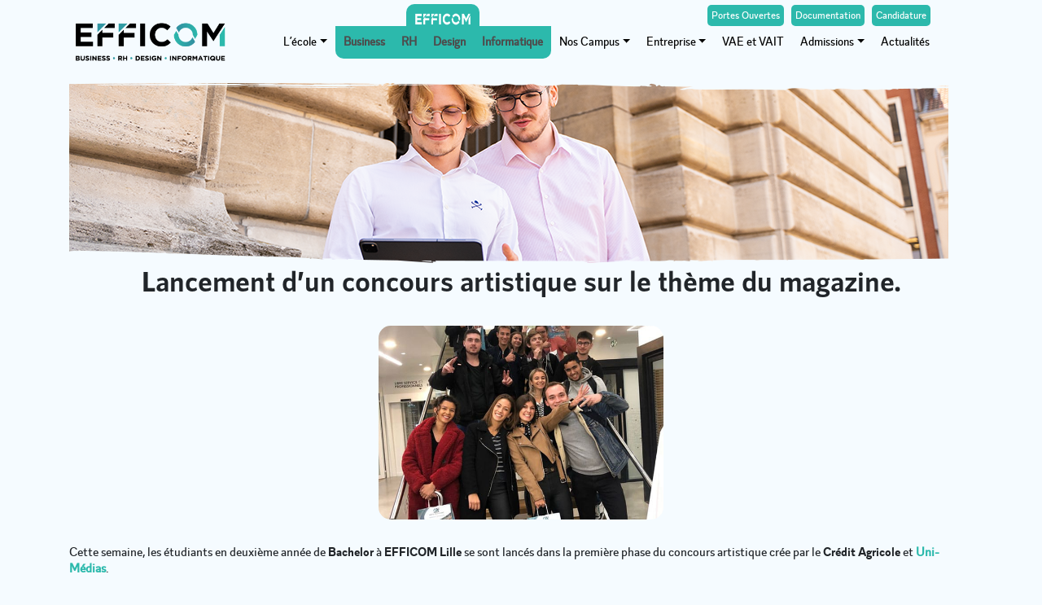

--- FILE ---
content_type: text/html; charset=UTF-8
request_url: https://www.efficom.fr/actus/lancement-dun-concours-artistique-sur-le-theme-du-magazine/
body_size: 10522
content:
<!doctype html><html lang=fr><head> <script> (function(w, d, s, l, i) { w[l] = w[l] || []; w[l].push({ 'gtm.start': new Date().getTime(), event: 'gtm.js' }); var f = d.getElementsByTagName(s)[0], j = d.createElement(s), dl = l != 'dataLayer' ? '&l=' + l : ''; j.async = true; j.src = 'https://www.googletagmanager.com/gtm.js?id=' + i + dl; f.parentNode.insertBefore(j, f); })(window, document, 'script', 'dataLayer', 'GTM-W6SQ3VR'); </script> <script type="text/javascript" src="https://choices.consentframework.com/js/pa/28365/c/ihvTk/cmp" referrerpolicy="unsafe-url" charset="utf-8" async></script> <script type="text/javascript" src="https://cache.consentframework.com/js/pa/28365/c/ihvTk/stub" referrerpolicy="unsafe-url" charset="utf-8"></script> <meta charset="utf-8"> <meta name="viewport" content="width=device-width, initial-scale=1, shrink-to-fit=no"> <link rel="stylesheet" href="https://use.fontawesome.com/releases/v5.1.1/css/all.css" integrity="sha384-O8whS3fhG2OnA5Kas0Y9l3cfpmYjapjI0E4theH4iuMD+pLhbf6JI0jIMfYcK3yZ" crossorigin="anonymous"> <script src="https://ajax.googleapis.com/ajax/libs/jquery/2.2.0/jquery.min.js"></script> <link rel="stylesheet" href="https://maxcdn.bootstrapcdn.com/bootstrap/4.0.0/css/bootstrap.min.css" integrity="sha384-Gn5384xqQ1aoWXA+058RXPxPg6fy4IWvTNh0E263XmFcJlSAwiGgFAW/dAiS6JXm" crossorigin="anonymous"> <script> var options = "[]"; </script> <title>Lancement d’un concours artistique sur le thème du magazine.</title> <meta name='robots' content='index, follow, max-image-preview:large, max-snippet:-1, max-video-preview:-1' /><meta name="description" content="Les étudiants de Bachelor 2 d&#039;EFFICOM Lille se sont lancés dans la première phase du concours artistique crée par le Crédit Agricole et Uni-Médias." /><link rel="canonical" href="https://www.efficom.fr/actus/lancement-dun-concours-artistique-sur-le-theme-du-magazine/" /><meta property="og:locale" content="fr_FR" /><meta property="og:type" content="article" /><meta property="og:title" content="Lancement d’un concours artistique sur le thème du magazine." /><meta property="og:description" content="Les étudiants de Bachelor 2 d&#039;EFFICOM Lille se sont lancés dans la première phase du concours artistique crée par le Crédit Agricole et Uni-Médias." /><meta property="og:url" content="https://www.efficom.fr/actus/lancement-dun-concours-artistique-sur-le-theme-du-magazine/" /><meta property="og:site_name" content="efficom" /><meta property="article:modified_time" content="2021-10-15T13:38:47+00:00" /><meta property="og:image" content="https://www.efficom.fr/images/2019/10/mise-en-avant.jpg" /><meta property="og:image:width" content="640" /><meta property="og:image:height" content="640" /><meta property="og:image:type" content="image/jpeg" /><meta name="twitter:card" content="summary_large_image" /><script type="application/ld+json" class="yoast-schema-graph">{"@context":"https://schema.org","@graph":[{"@type":"WebPage","@id":"https://www.efficom.fr/actus/lancement-dun-concours-artistique-sur-le-theme-du-magazine/","url":"https://www.efficom.fr/actus/lancement-dun-concours-artistique-sur-le-theme-du-magazine/","name":"Lancement d’un concours artistique sur le thème du magazine.","isPartOf":{"@id":"https://www.efficom.fr/#website"},"primaryImageOfPage":{"@id":"https://www.efficom.fr/actus/lancement-dun-concours-artistique-sur-le-theme-du-magazine/#primaryimage"},"image":{"@id":"https://www.efficom.fr/actus/lancement-dun-concours-artistique-sur-le-theme-du-magazine/#primaryimage"},"thumbnailUrl":"https://www.efficom.fr/images/2019/10/mise-en-avant.jpg","datePublished":"2019-10-01T09:04:15+00:00","dateModified":"2021-10-15T13:38:47+00:00","description":"Les étudiants de Bachelor 2 d'EFFICOM Lille se sont lancés dans la première phase du concours artistique crée par le Crédit Agricole et Uni-Médias.","breadcrumb":{"@id":"https://www.efficom.fr/actus/lancement-dun-concours-artistique-sur-le-theme-du-magazine/#breadcrumb"},"inLanguage":"fr-FR","potentialAction":[{"@type":"ReadAction","target":["https://www.efficom.fr/actus/lancement-dun-concours-artistique-sur-le-theme-du-magazine/"]}]},{"@type":"ImageObject","inLanguage":"fr-FR","@id":"https://www.efficom.fr/actus/lancement-dun-concours-artistique-sur-le-theme-du-magazine/#primaryimage","url":"https://www.efficom.fr/images/2019/10/mise-en-avant.jpg","contentUrl":"https://www.efficom.fr/images/2019/10/mise-en-avant.jpg","width":640,"height":640},{"@type":"BreadcrumbList","@id":"https://www.efficom.fr/actus/lancement-dun-concours-artistique-sur-le-theme-du-magazine/#breadcrumb","itemListElement":[{"@type":"ListItem","position":1,"name":"Home","item":"https://www.efficom.fr/"},{"@type":"ListItem","position":2,"name":"Lancement d’un concours artistique sur le thème du magazine."}]},{"@type":"WebSite","@id":"https://www.efficom.fr/#website","url":"https://www.efficom.fr/","name":"efficom","description":"EFFICOM - Formations diplômantes jusqu&#039;à BAC+ 5","publisher":{"@id":"https://www.efficom.fr/#organization"},"potentialAction":[{"@type":"SearchAction","target":{"@type":"EntryPoint","urlTemplate":"https://www.efficom.fr/?s={search_term_string}"},"query-input":"required name=search_term_string"}],"inLanguage":"fr-FR"},{"@type":"Organization","@id":"https://www.efficom.fr/#organization","name":"Efficom","url":"https://www.efficom.fr/","logo":{"@type":"ImageObject","inLanguage":"fr-FR","@id":"https://www.efficom.fr/#/schema/logo/image/","url":"https://www.efficom.fr/images/2019/10/logo-EFFICOM-V2okblanc.png","contentUrl":"https://www.efficom.fr/images/2019/10/logo-EFFICOM-V2okblanc.png","width":202,"height":185,"caption":"Efficom"},"image":{"@id":"https://www.efficom.fr/#/schema/logo/image/"}}]}</script><link rel='stylesheet' id='wp-block-library-css' href='https://www.efficom.fr/wp-includes/css/dist/block-library/style.min.css' type='text/css' media='all' /><style id='classic-theme-styles-inline-css' type='text/css'>/*! This file is auto-generated */.wp-block-button__link{color:#fff;background-color:#32373c;border-radius:9999px;box-shadow:none;text-decoration:none;padding:calc(.667em + 2px) calc(1.333em + 2px);font-size:1.125em}.wp-block-file__button{background:#32373c;color:#fff;text-decoration:none}</style><style id='global-styles-inline-css' type='text/css'>body{--wp--preset--color--black: #000000;--wp--preset--color--cyan-bluish-gray: #abb8c3;--wp--preset--color--white: #ffffff;--wp--preset--color--pale-pink: #f78da7;--wp--preset--color--vivid-red: #cf2e2e;--wp--preset--color--luminous-vivid-orange: #ff6900;--wp--preset--color--luminous-vivid-amber: #fcb900;--wp--preset--color--light-green-cyan: #7bdcb5;--wp--preset--color--vivid-green-cyan: #00d084;--wp--preset--color--pale-cyan-blue: #8ed1fc;--wp--preset--color--vivid-cyan-blue: #0693e3;--wp--preset--color--vivid-purple: #9b51e0;--wp--preset--gradient--vivid-cyan-blue-to-vivid-purple: linear-gradient(135deg,rgba(6,147,227,1) 0%,rgb(155,81,224) 100%);--wp--preset--gradient--light-green-cyan-to-vivid-green-cyan: linear-gradient(135deg,rgb(122,220,180) 0%,rgb(0,208,130) 100%);--wp--preset--gradient--luminous-vivid-amber-to-luminous-vivid-orange: linear-gradient(135deg,rgba(252,185,0,1) 0%,rgba(255,105,0,1) 100%);--wp--preset--gradient--luminous-vivid-orange-to-vivid-red: linear-gradient(135deg,rgba(255,105,0,1) 0%,rgb(207,46,46) 100%);--wp--preset--gradient--very-light-gray-to-cyan-bluish-gray: linear-gradient(135deg,rgb(238,238,238) 0%,rgb(169,184,195) 100%);--wp--preset--gradient--cool-to-warm-spectrum: linear-gradient(135deg,rgb(74,234,220) 0%,rgb(151,120,209) 20%,rgb(207,42,186) 40%,rgb(238,44,130) 60%,rgb(251,105,98) 80%,rgb(254,248,76) 100%);--wp--preset--gradient--blush-light-purple: linear-gradient(135deg,rgb(255,206,236) 0%,rgb(152,150,240) 100%);--wp--preset--gradient--blush-bordeaux: linear-gradient(135deg,rgb(254,205,165) 0%,rgb(254,45,45) 50%,rgb(107,0,62) 100%);--wp--preset--gradient--luminous-dusk: linear-gradient(135deg,rgb(255,203,112) 0%,rgb(199,81,192) 50%,rgb(65,88,208) 100%);--wp--preset--gradient--pale-ocean: linear-gradient(135deg,rgb(255,245,203) 0%,rgb(182,227,212) 50%,rgb(51,167,181) 100%);--wp--preset--gradient--electric-grass: linear-gradient(135deg,rgb(202,248,128) 0%,rgb(113,206,126) 100%);--wp--preset--gradient--midnight: linear-gradient(135deg,rgb(2,3,129) 0%,rgb(40,116,252) 100%);--wp--preset--font-size--small: 13px;--wp--preset--font-size--medium: 20px;--wp--preset--font-size--large: 36px;--wp--preset--font-size--x-large: 42px;--wp--preset--spacing--20: 0.44rem;--wp--preset--spacing--30: 0.67rem;--wp--preset--spacing--40: 1rem;--wp--preset--spacing--50: 1.5rem;--wp--preset--spacing--60: 2.25rem;--wp--preset--spacing--70: 3.38rem;--wp--preset--spacing--80: 5.06rem;--wp--preset--shadow--natural: 6px 6px 9px rgba(0, 0, 0, 0.2);--wp--preset--shadow--deep: 12px 12px 50px rgba(0, 0, 0, 0.4);--wp--preset--shadow--sharp: 6px 6px 0px rgba(0, 0, 0, 0.2);--wp--preset--shadow--outlined: 6px 6px 0px -3px rgba(255, 255, 255, 1), 6px 6px rgba(0, 0, 0, 1);--wp--preset--shadow--crisp: 6px 6px 0px rgba(0, 0, 0, 1);}:where(.is-layout-flex){gap: 0.5em;}:where(.is-layout-grid){gap: 0.5em;}body .is-layout-flow > .alignleft{float: left;margin-inline-start: 0;margin-inline-end: 2em;}body .is-layout-flow > .alignright{float: right;margin-inline-start: 2em;margin-inline-end: 0;}body .is-layout-flow > .aligncenter{margin-left: auto !important;margin-right: auto !important;}body .is-layout-constrained > .alignleft{float: left;margin-inline-start: 0;margin-inline-end: 2em;}body .is-layout-constrained > .alignright{float: right;margin-inline-start: 2em;margin-inline-end: 0;}body .is-layout-constrained > .aligncenter{margin-left: auto !important;margin-right: auto !important;}body .is-layout-constrained > :where(:not(.alignleft):not(.alignright):not(.alignfull)){max-width: var(--wp--style--global--content-size);margin-left: auto !important;margin-right: auto !important;}body .is-layout-constrained > .alignwide{max-width: var(--wp--style--global--wide-size);}body .is-layout-flex{display: flex;}body .is-layout-flex{flex-wrap: wrap;align-items: center;}body .is-layout-flex > *{margin: 0;}body .is-layout-grid{display: grid;}body .is-layout-grid > *{margin: 0;}:where(.wp-block-columns.is-layout-flex){gap: 2em;}:where(.wp-block-columns.is-layout-grid){gap: 2em;}:where(.wp-block-post-template.is-layout-flex){gap: 1.25em;}:where(.wp-block-post-template.is-layout-grid){gap: 1.25em;}.has-black-color{color: var(--wp--preset--color--black) !important;}.has-cyan-bluish-gray-color{color: var(--wp--preset--color--cyan-bluish-gray) !important;}.has-white-color{color: var(--wp--preset--color--white) !important;}.has-pale-pink-color{color: var(--wp--preset--color--pale-pink) !important;}.has-vivid-red-color{color: var(--wp--preset--color--vivid-red) !important;}.has-luminous-vivid-orange-color{color: var(--wp--preset--color--luminous-vivid-orange) !important;}.has-luminous-vivid-amber-color{color: var(--wp--preset--color--luminous-vivid-amber) !important;}.has-light-green-cyan-color{color: var(--wp--preset--color--light-green-cyan) !important;}.has-vivid-green-cyan-color{color: var(--wp--preset--color--vivid-green-cyan) !important;}.has-pale-cyan-blue-color{color: var(--wp--preset--color--pale-cyan-blue) !important;}.has-vivid-cyan-blue-color{color: var(--wp--preset--color--vivid-cyan-blue) !important;}.has-vivid-purple-color{color: var(--wp--preset--color--vivid-purple) !important;}.has-black-background-color{background-color: var(--wp--preset--color--black) !important;}.has-cyan-bluish-gray-background-color{background-color: var(--wp--preset--color--cyan-bluish-gray) !important;}.has-white-background-color{background-color: var(--wp--preset--color--white) !important;}.has-pale-pink-background-color{background-color: var(--wp--preset--color--pale-pink) !important;}.has-vivid-red-background-color{background-color: var(--wp--preset--color--vivid-red) !important;}.has-luminous-vivid-orange-background-color{background-color: var(--wp--preset--color--luminous-vivid-orange) !important;}.has-luminous-vivid-amber-background-color{background-color: var(--wp--preset--color--luminous-vivid-amber) !important;}.has-light-green-cyan-background-color{background-color: var(--wp--preset--color--light-green-cyan) !important;}.has-vivid-green-cyan-background-color{background-color: var(--wp--preset--color--vivid-green-cyan) !important;}.has-pale-cyan-blue-background-color{background-color: var(--wp--preset--color--pale-cyan-blue) !important;}.has-vivid-cyan-blue-background-color{background-color: var(--wp--preset--color--vivid-cyan-blue) !important;}.has-vivid-purple-background-color{background-color: var(--wp--preset--color--vivid-purple) !important;}.has-black-border-color{border-color: var(--wp--preset--color--black) !important;}.has-cyan-bluish-gray-border-color{border-color: var(--wp--preset--color--cyan-bluish-gray) !important;}.has-white-border-color{border-color: var(--wp--preset--color--white) !important;}.has-pale-pink-border-color{border-color: var(--wp--preset--color--pale-pink) !important;}.has-vivid-red-border-color{border-color: var(--wp--preset--color--vivid-red) !important;}.has-luminous-vivid-orange-border-color{border-color: var(--wp--preset--color--luminous-vivid-orange) !important;}.has-luminous-vivid-amber-border-color{border-color: var(--wp--preset--color--luminous-vivid-amber) !important;}.has-light-green-cyan-border-color{border-color: var(--wp--preset--color--light-green-cyan) !important;}.has-vivid-green-cyan-border-color{border-color: var(--wp--preset--color--vivid-green-cyan) !important;}.has-pale-cyan-blue-border-color{border-color: var(--wp--preset--color--pale-cyan-blue) !important;}.has-vivid-cyan-blue-border-color{border-color: var(--wp--preset--color--vivid-cyan-blue) !important;}.has-vivid-purple-border-color{border-color: var(--wp--preset--color--vivid-purple) !important;}.has-vivid-cyan-blue-to-vivid-purple-gradient-background{background: var(--wp--preset--gradient--vivid-cyan-blue-to-vivid-purple) !important;}.has-light-green-cyan-to-vivid-green-cyan-gradient-background{background: var(--wp--preset--gradient--light-green-cyan-to-vivid-green-cyan) !important;}.has-luminous-vivid-amber-to-luminous-vivid-orange-gradient-background{background: var(--wp--preset--gradient--luminous-vivid-amber-to-luminous-vivid-orange) !important;}.has-luminous-vivid-orange-to-vivid-red-gradient-background{background: var(--wp--preset--gradient--luminous-vivid-orange-to-vivid-red) !important;}.has-very-light-gray-to-cyan-bluish-gray-gradient-background{background: var(--wp--preset--gradient--very-light-gray-to-cyan-bluish-gray) !important;}.has-cool-to-warm-spectrum-gradient-background{background: var(--wp--preset--gradient--cool-to-warm-spectrum) !important;}.has-blush-light-purple-gradient-background{background: var(--wp--preset--gradient--blush-light-purple) !important;}.has-blush-bordeaux-gradient-background{background: var(--wp--preset--gradient--blush-bordeaux) !important;}.has-luminous-dusk-gradient-background{background: var(--wp--preset--gradient--luminous-dusk) !important;}.has-pale-ocean-gradient-background{background: var(--wp--preset--gradient--pale-ocean) !important;}.has-electric-grass-gradient-background{background: var(--wp--preset--gradient--electric-grass) !important;}.has-midnight-gradient-background{background: var(--wp--preset--gradient--midnight) !important;}.has-small-font-size{font-size: var(--wp--preset--font-size--small) !important;}.has-medium-font-size{font-size: var(--wp--preset--font-size--medium) !important;}.has-large-font-size{font-size: var(--wp--preset--font-size--large) !important;}.has-x-large-font-size{font-size: var(--wp--preset--font-size--x-large) !important;}.wp-block-navigation a:where(:not(.wp-element-button)){color: inherit;}:where(.wp-block-post-template.is-layout-flex){gap: 1.25em;}:where(.wp-block-post-template.is-layout-grid){gap: 1.25em;}:where(.wp-block-columns.is-layout-flex){gap: 2em;}:where(.wp-block-columns.is-layout-grid){gap: 2em;}.wp-block-pullquote{font-size: 1.5em;line-height: 1.6;}</style><link rel='stylesheet' id='style-css' href='https://www.efficom.fr/sites/themes/efficom-2022/style.css' type='text/css' media='all' /><link rel='stylesheet' id='CSS-moduleFlashInfo-css' href='https://www.efficom.fr/sites/themes/efficom-2022/module/moduleFlashInfo/moduleFlashInfo.css' type='text/css' media='all' /><script type='text/javascript' src='https://www.efficom.fr/sites/themes/efficom-2022/js/javascript.js' defer='defer' id='javascript-js'></script><script type='text/javascript' src='https://www.efficom.fr/shared/apps/themeCore/assets/js/cookies.lead.js' defer='defer' id='cookie-lead-js'></script><script type='text/javascript' src='https://www.efficom.fr/sites/themes/efficom-2022/module/moduleFlashInfo/moduleFlashInfo.js' defer='defer' id='JS-moduleFlashInfo-js'></script><link rel="https://api.w.org/" href="https://www.efficom.fr/wp-json/" /><link rel="EditURI" type="application/rsd+xml" title="RSD" href="https://www.efficom.fr/xmlrpc.php?rsd" /><meta name="generator" content="WordPress 6.3.2" /><link rel='shortlink' href='https://www.efficom.fr/?p=1771' /><link rel="alternate" type="application/json+oembed" href="https://www.efficom.fr/wp-json/oembed/1.0/embed?url=https%3A%2F%2Fwww.efficom.fr%2Factus%2Flancement-dun-concours-artistique-sur-le-theme-du-magazine%2F" /><link rel="alternate" type="text/xml+oembed" href="https://www.efficom.fr/wp-json/oembed/1.0/embed?url=https%3A%2F%2Fwww.efficom.fr%2Factus%2Flancement-dun-concours-artistique-sur-le-theme-du-magazine%2F&#038;format=xml" /> <script> !function(f,b,e,v,n,t,s) {if(f.fbq)return;n=f.fbq=function(){n.callMethod? n.callMethod.apply(n,arguments):n.queue.push(arguments)}; if(!f._fbq)f._fbq=n;n.push=n;n.loaded=!0;n.version='2.0'; n.queue=[];t=b.createElement(e);t.async=!0; t.src=v;s=b.getElementsByTagName(e)[0]; s.parentNode.insertBefore(t,s)}(window, document,'script', 'https://connect.facebook.net/en_US/fbevents.js'); fbq('init', '249090766251554'); fbq('track', 'PageView');</script><noscript><img height="1" width="1" style="display:none" src="https://www.facebook.com/tr?id=249090766251554&ev=PageView&noscript=1"/></noscript><link rel="icon" href="https://www.efficom.fr/images/cropped-favicon-32x32.png" sizes="32x32" /><link rel="icon" href="https://www.efficom.fr/images/cropped-favicon-192x192.png" sizes="192x192" /><link rel="apple-touch-icon" href="https://www.efficom.fr/images/cropped-favicon-180x180.png" /><meta name="msapplication-TileImage" content="https://www.efficom.fr/images/cropped-favicon-270x270.png" /></head><body class=""> <noscript><iframe src="https://www.googletagmanager.com/ns.html?id=GTM-W6SQ3VR" height="0" width="0" style="display:none;visibility:hidden"></iframe></noscript> <header> <nav class="navbar mega-menu navbar-megamenu d-xl-none menu-mob" role="navigation"> <div class="container navigation" style="padding-left: 15px; padding-right: 15px;"> <a class="navbar-brand" href="/"> <img src="https://www.efficom.fr/images/Master_Logo_EFFICOM-1.png.png" width="200" alt="Logo site Efficom Education Network"> </a> <button class="navbar-toggler" type="button" data-toggle="collapse" data-target="#navbar-collapse-1" aria-controls="navbar-collapse-1" aria-expanded="false" aria-label="Toggle navigation"> <span class="navbar-toggler-icon"></span> <i class="fas fa-times"></i> </button> <div id="navbar-collapse-1" class="navbar-collapse collapse"> <ul id="menu-mobile" class="nav navbar-nav mobile-menu"> <ul id="menu-premiere-partie" class=""><li itemscope="itemscope" itemtype="https://www.schema.org/SiteNavigationElement" id="menu-item-7351" class="menu-item menu-item-type-post_type menu-item-object-page menu-item-has-children dropdown menu-item-7351 nav-item"><a title="L&#039;école" href="#" data-toggle="dropdown" aria-haspopup="true" aria-expanded="false" class="dropdown-toggle nav-link" id="menu-item-dropdown-7351">L&rsquo;école</a><ul class="dropdown-menu" aria-labelledby="menu-item-dropdown-7351" role="menu"><li itemscope="itemscope" itemtype="https://www.schema.org/SiteNavigationElement" id="menu-item-7999" class="menu-item menu-item-type-post_type menu-item-object-page menu-item-7999 nav-item"><a title="L’édito" href="https://www.efficom.fr/lecole/edito/" class="dropdown-item">L’édito</a></li><li itemscope="itemscope" itemtype="https://www.schema.org/SiteNavigationElement" id="menu-item-7998" class="menu-item menu-item-type-post_type menu-item-object-page menu-item-7998 nav-item"><a title="La pédagogie" href="https://www.efficom.fr/lecole/pedagogie/" class="dropdown-item">La pédagogie</a></li><li itemscope="itemscope" itemtype="https://www.schema.org/SiteNavigationElement" id="menu-item-8065" class="menu-item menu-item-type-post_type menu-item-object-page menu-item-8065 nav-item"><a title="Engagement RSE" href="https://www.efficom.fr/lecole/engagement-rse/" class="dropdown-item">Engagement RSE</a></li><li itemscope="itemscope" itemtype="https://www.schema.org/SiteNavigationElement" id="menu-item-7997" class="menu-item menu-item-type-post_type menu-item-object-page menu-item-7997 nav-item"><a title="Handicap et accessibilité" href="https://www.efficom.fr/lecole/handicap-et-accessibilite/" class="dropdown-item">Handicap et accessibilité</a></li><li itemscope="itemscope" itemtype="https://www.schema.org/SiteNavigationElement" id="menu-item-7595" class="menu-item menu-item-type-post_type menu-item-object-page menu-item-7595 nav-item"><a title="Le programme International" href="https://www.efficom.fr/lecole/programme-international/" class="dropdown-item">Le programme International</a></li><li itemscope="itemscope" itemtype="https://www.schema.org/SiteNavigationElement" id="menu-item-7996" class="menu-item menu-item-type-post_type menu-item-object-page menu-item-7996 nav-item"><a title="La vie étudiante" href="https://www.efficom.fr/lecole/vie-des-campus/" class="dropdown-item">La vie étudiante</a></li><li itemscope="itemscope" itemtype="https://www.schema.org/SiteNavigationElement" id="menu-item-7994" class="menu-item menu-item-type-post_type menu-item-object-page menu-item-7994 nav-item"><a title="Skolae" href="https://www.efficom.fr/lecole/skolae/" class="dropdown-item">Skolae</a></li><li itemscope="itemscope" itemtype="https://www.schema.org/SiteNavigationElement" id="menu-item-9049" class="menu-item menu-item-type-post_type menu-item-object-page menu-item-9049 nav-item"><a title="Les métiers à la sortie" href="https://www.efficom.fr/metiers/" class="dropdown-item">Les métiers à la sortie</a></li><li itemscope="itemscope" itemtype="https://www.schema.org/SiteNavigationElement" id="menu-item-9799" class="menu-item menu-item-type-post_type menu-item-object-page menu-item-9799 nav-item"><a title="Le cabinet Alumni" href="https://www.efficom.fr/le-cabinet-alumni/" class="dropdown-item">Le cabinet Alumni</a></li><li itemscope="itemscope" itemtype="https://www.schema.org/SiteNavigationElement" id="menu-item-9800" class="menu-item menu-item-type-post_type menu-item-object-page menu-item-9800 nav-item"><a title="Service Alumni" href="https://www.efficom.fr/service-alumni/" class="dropdown-item">Service Alumni</a></li><li itemscope="itemscope" itemtype="https://www.schema.org/SiteNavigationElement" id="menu-item-9838" class="menu-item menu-item-type-post_type menu-item-object-page menu-item-9838 nav-item"><a title="FAQ" href="https://www.efficom.fr/faq/" class="dropdown-item">FAQ</a></li></ul></li></ul> <div class="menu-ligne-droit"></div> <ul class="menu-mob-formations"> <li>Formations</li> </ul> <ul id="menu-filieres" class=""><li itemscope="itemscope" itemtype="https://www.schema.org/SiteNavigationElement" id="menu-item-7465" class="menu-item menu-item-type-post_type menu-item-object-page menu-item-7465 nav-item"><a title="Business" href="https://www.efficom.fr/filieres/business/" class="nav-link">Business</a></li><li itemscope="itemscope" itemtype="https://www.schema.org/SiteNavigationElement" id="menu-item-7462" class="menu-item menu-item-type-post_type menu-item-object-page menu-item-7462 nav-item"><a title="RH" href="https://www.efficom.fr/filieres/ressources-humaines/" class="nav-link">RH</a></li><li itemscope="itemscope" itemtype="https://www.schema.org/SiteNavigationElement" id="menu-item-7464" class="menu-item menu-item-type-post_type menu-item-object-page menu-item-7464 nav-item"><a title="Design" href="https://www.efficom.fr/filieres/design/" class="nav-link">Design</a></li><li itemscope="itemscope" itemtype="https://www.schema.org/SiteNavigationElement" id="menu-item-7463" class="menu-item menu-item-type-post_type menu-item-object-page menu-item-7463 nav-item"><a title="Informatique" href="https://www.efficom.fr/filieres/informatique/" class="nav-link">Informatique</a></li></ul> <div class="menu-ligne-gauche"></div> <ul id="menu-deuxieme-partie" class=""><li itemscope="itemscope" itemtype="https://www.schema.org/SiteNavigationElement" id="menu-item-7358" class="menu-item menu-item-type-custom menu-item-object-custom menu-item-has-children dropdown menu-item-7358 nav-item"><a title="Nos Campus" href="#" data-toggle="dropdown" aria-haspopup="true" aria-expanded="false" class="dropdown-toggle nav-link" id="menu-item-dropdown-7358">Nos Campus</a><ul class="dropdown-menu" aria-labelledby="menu-item-dropdown-7358" role="menu"><li itemscope="itemscope" itemtype="https://www.schema.org/SiteNavigationElement" id="menu-item-7360" class="menu-item menu-item-type-post_type menu-item-object-campus menu-item-7360 nav-item"><a title="Lille" href="https://www.efficom.fr/campus/lille/" class="dropdown-item">Lille</a></li></ul></li><li itemscope="itemscope" itemtype="https://www.schema.org/SiteNavigationElement" id="menu-item-7361" class="menu-item menu-item-type-custom menu-item-object-custom menu-item-has-children dropdown menu-item-7361 nav-item"><a title="Entreprise" href="#" data-toggle="dropdown" aria-haspopup="true" aria-expanded="false" class="dropdown-toggle nav-link" id="menu-item-dropdown-7361">Entreprise</a><ul class="dropdown-menu" aria-labelledby="menu-item-dropdown-7361" role="menu"><li itemscope="itemscope" itemtype="https://www.schema.org/SiteNavigationElement" id="menu-item-7364" class="menu-item menu-item-type-post_type menu-item-object-page menu-item-7364 nav-item"><a title="Accompagnement" href="https://www.efficom.fr/alternance-entreprise/accompagnement/" class="dropdown-item">Accompagnement</a></li><li itemscope="itemscope" itemtype="https://www.schema.org/SiteNavigationElement" id="menu-item-7362" class="menu-item menu-item-type-post_type menu-item-object-page menu-item-7362 nav-item"><a title="Les événements de recrutement" href="https://www.efficom.fr/alternance-entreprise/evenements-de-recrutement/" class="dropdown-item">Les événements de recrutement</a></li><li itemscope="itemscope" itemtype="https://www.schema.org/SiteNavigationElement" id="menu-item-8143" class="menu-item menu-item-type-post_type menu-item-object-page menu-item-8143 nav-item"><a title="Entreprises Partenaires" href="https://www.efficom.fr/alternance-entreprise/entreprises/" class="dropdown-item">Entreprises Partenaires</a></li><li itemscope="itemscope" itemtype="https://www.schema.org/SiteNavigationElement" id="menu-item-7363" class="menu-item menu-item-type-post_type menu-item-object-page menu-item-7363 nav-item"><a title="Contrats" href="https://www.efficom.fr/alternance-entreprise/types-de-contrat-dalternance/" class="dropdown-item">Contrats</a></li><li itemscope="itemscope" itemtype="https://www.schema.org/SiteNavigationElement" id="menu-item-7608" class="menu-item menu-item-type-post_type menu-item-object-page menu-item-7608 nav-item"><a title="Taxe d’apprentissage" href="https://www.efficom.fr/alternance-entreprise/taxe-dapprentissage-efficom-2/" class="dropdown-item">Taxe d’apprentissage</a></li></ul></li><li itemscope="itemscope" itemtype="https://www.schema.org/SiteNavigationElement" id="menu-item-7605" class="menu-item menu-item-type-post_type menu-item-object-page menu-item-7605 nav-item"><a title="VAE et VAIT" href="https://www.efficom.fr/vae-vait/" class="nav-link">VAE et VAIT</a></li><li itemscope="itemscope" itemtype="https://www.schema.org/SiteNavigationElement" id="menu-item-8820" class="menu-item menu-item-type-post_type menu-item-object-page menu-item-has-children dropdown menu-item-8820 nav-item"><a title="Admissions" href="#" data-toggle="dropdown" aria-haspopup="true" aria-expanded="false" class="dropdown-toggle nav-link" id="menu-item-dropdown-8820">Admissions</a><ul class="dropdown-menu" aria-labelledby="menu-item-dropdown-8820" role="menu"><li itemscope="itemscope" itemtype="https://www.schema.org/SiteNavigationElement" id="menu-item-7365" class="menu-item menu-item-type-post_type menu-item-object-page menu-item-7365 nav-item"><a title="Procédure d&#039;Admission" href="https://www.efficom.fr/admissions/admission/" class="dropdown-item">Procédure d&rsquo;Admission</a></li><li itemscope="itemscope" itemtype="https://www.schema.org/SiteNavigationElement" id="menu-item-10067" class="menu-item menu-item-type-post_type menu-item-object-page menu-item-10067 nav-item"><a title="Rentrée de janvier / rentrée décalée" href="https://www.efficom.fr/admissions/rentree-de-janvier-rentree-decalee-efficom-lille/" class="dropdown-item">Rentrée de janvier / rentrée décalée</a></li><li itemscope="itemscope" itemtype="https://www.schema.org/SiteNavigationElement" id="menu-item-10158" class="menu-item menu-item-type-post_type menu-item-object-page menu-item-10158 nav-item"><a title="Parcoursup" href="https://www.efficom.fr/admissions/inscriptions-parcoursup/" class="dropdown-item">Parcoursup</a></li><li itemscope="itemscope" itemtype="https://www.schema.org/SiteNavigationElement" id="menu-item-8816" class="menu-item menu-item-type-post_type menu-item-object-page menu-item-8816 nav-item"><a title="Étudiants Internationaux (hors UE)" href="https://www.efficom.fr/admissions/etudiants-internationaux-hors-ue/" class="dropdown-item">Étudiants Internationaux (hors UE)</a></li><li itemscope="itemscope" itemtype="https://www.schema.org/SiteNavigationElement" id="menu-item-8815" class="menu-item menu-item-type-post_type menu-item-object-page menu-item-8815 nav-item"><a title="Non-EU International Students" href="https://www.efficom.fr/admissions/non-eu-international-students/" class="dropdown-item">Non-EU International Students</a></li></ul></li><li itemscope="itemscope" itemtype="https://www.schema.org/SiteNavigationElement" id="menu-item-7591" class="menu-item menu-item-type-post_type menu-item-object-page menu-item-7591 nav-item"><a title="Actualités" href="https://www.efficom.fr/actus/" class="nav-link">Actualités</a></li></ul> </ul> </div> </div> </nav> <nav class="navbar navbar-expand-md mega-menu navbar-megamenu width-navigation d-none d-xl-block" role="navigation"> <div class="container navigation primary page-"> <a class="navbar-brand" href="/"> <img src="https://www.efficom.fr/images/Master_Logo_EFFICOM-1.png.png" width="200" alt="Efficom"> </a> <div id="navbar" class="collapse navbar-collapse"> <ul id="menu-premiere-partie-1" class="nav navbar-nav"><li itemscope="itemscope" itemtype="https://www.schema.org/SiteNavigationElement" class="menu-item menu-item-type-post_type menu-item-object-page menu-item-has-children dropdown menu-item-7351 nav-item"><a title="L&#039;école" href="#" data-toggle="dropdown" aria-haspopup="true" aria-expanded="false" class="dropdown-toggle nav-link" id="menu-item-dropdown-7351">L&rsquo;école</a><ul class="dropdown-menu" aria-labelledby="menu-item-dropdown-7351" role="menu"><li itemscope="itemscope" itemtype="https://www.schema.org/SiteNavigationElement" class="menu-item menu-item-type-post_type menu-item-object-page menu-item-7999 nav-item"><a title="L’édito" href="https://www.efficom.fr/lecole/edito/" class="dropdown-item">L’édito</a></li><li itemscope="itemscope" itemtype="https://www.schema.org/SiteNavigationElement" class="menu-item menu-item-type-post_type menu-item-object-page menu-item-7998 nav-item"><a title="La pédagogie" href="https://www.efficom.fr/lecole/pedagogie/" class="dropdown-item">La pédagogie</a></li><li itemscope="itemscope" itemtype="https://www.schema.org/SiteNavigationElement" class="menu-item menu-item-type-post_type menu-item-object-page menu-item-8065 nav-item"><a title="Engagement RSE" href="https://www.efficom.fr/lecole/engagement-rse/" class="dropdown-item">Engagement RSE</a></li><li itemscope="itemscope" itemtype="https://www.schema.org/SiteNavigationElement" class="menu-item menu-item-type-post_type menu-item-object-page menu-item-7997 nav-item"><a title="Handicap et accessibilité" href="https://www.efficom.fr/lecole/handicap-et-accessibilite/" class="dropdown-item">Handicap et accessibilité</a></li><li itemscope="itemscope" itemtype="https://www.schema.org/SiteNavigationElement" class="menu-item menu-item-type-post_type menu-item-object-page menu-item-7595 nav-item"><a title="Le programme International" href="https://www.efficom.fr/lecole/programme-international/" class="dropdown-item">Le programme International</a></li><li itemscope="itemscope" itemtype="https://www.schema.org/SiteNavigationElement" class="menu-item menu-item-type-post_type menu-item-object-page menu-item-7996 nav-item"><a title="La vie étudiante" href="https://www.efficom.fr/lecole/vie-des-campus/" class="dropdown-item">La vie étudiante</a></li><li itemscope="itemscope" itemtype="https://www.schema.org/SiteNavigationElement" class="menu-item menu-item-type-post_type menu-item-object-page menu-item-7994 nav-item"><a title="Skolae" href="https://www.efficom.fr/lecole/skolae/" class="dropdown-item">Skolae</a></li><li itemscope="itemscope" itemtype="https://www.schema.org/SiteNavigationElement" class="menu-item menu-item-type-post_type menu-item-object-page menu-item-9049 nav-item"><a title="Les métiers à la sortie" href="https://www.efficom.fr/metiers/" class="dropdown-item">Les métiers à la sortie</a></li><li itemscope="itemscope" itemtype="https://www.schema.org/SiteNavigationElement" class="menu-item menu-item-type-post_type menu-item-object-page menu-item-9799 nav-item"><a title="Le cabinet Alumni" href="https://www.efficom.fr/le-cabinet-alumni/" class="dropdown-item">Le cabinet Alumni</a></li><li itemscope="itemscope" itemtype="https://www.schema.org/SiteNavigationElement" class="menu-item menu-item-type-post_type menu-item-object-page menu-item-9800 nav-item"><a title="Service Alumni" href="https://www.efficom.fr/service-alumni/" class="dropdown-item">Service Alumni</a></li><li itemscope="itemscope" itemtype="https://www.schema.org/SiteNavigationElement" class="menu-item menu-item-type-post_type menu-item-object-page menu-item-9838 nav-item"><a title="FAQ" href="https://www.efficom.fr/faq/" class="dropdown-item">FAQ</a></li></ul></li></ul> <div class="img-menu"> <img src="/images/logo-efficom-blanc.png" alt="efficom"> <ul id="menu-filieres-1" class="nav navbar-nav filieres"><li itemscope="itemscope" itemtype="https://www.schema.org/SiteNavigationElement" class="menu-item menu-item-type-post_type menu-item-object-page menu-item-7465 nav-item"><a title="Business" href="https://www.efficom.fr/filieres/business/" class="nav-link">Business</a></li><li itemscope="itemscope" itemtype="https://www.schema.org/SiteNavigationElement" class="menu-item menu-item-type-post_type menu-item-object-page menu-item-7462 nav-item"><a title="RH" href="https://www.efficom.fr/filieres/ressources-humaines/" class="nav-link">RH</a></li><li itemscope="itemscope" itemtype="https://www.schema.org/SiteNavigationElement" class="menu-item menu-item-type-post_type menu-item-object-page menu-item-7464 nav-item"><a title="Design" href="https://www.efficom.fr/filieres/design/" class="nav-link">Design</a></li><li itemscope="itemscope" itemtype="https://www.schema.org/SiteNavigationElement" class="menu-item menu-item-type-post_type menu-item-object-page menu-item-7463 nav-item"><a title="Informatique" href="https://www.efficom.fr/filieres/informatique/" class="nav-link">Informatique</a></li></ul> </div> <div> <div class="d-flex justify-content-end"> <a href="/portes-ouvertes/" class="cta-header"> Portes Ouvertes </a> <a href="/formulaire-documentation/" class="cta-header"> Documentation </a> <a href="/formulaire-preinscription/" class="cta-header"> Candidature </a> </div> <ul id="menu-deuxieme-partie-1" class="nav navbar-nav"><li itemscope="itemscope" itemtype="https://www.schema.org/SiteNavigationElement" class="menu-item menu-item-type-custom menu-item-object-custom menu-item-has-children dropdown menu-item-7358 nav-item"><a title="Nos Campus" href="#" data-toggle="dropdown" aria-haspopup="true" aria-expanded="false" class="dropdown-toggle nav-link" id="menu-item-dropdown-7358">Nos Campus</a><ul class="dropdown-menu" aria-labelledby="menu-item-dropdown-7358" role="menu"><li itemscope="itemscope" itemtype="https://www.schema.org/SiteNavigationElement" class="menu-item menu-item-type-post_type menu-item-object-campus menu-item-7360 nav-item"><a title="Lille" href="https://www.efficom.fr/campus/lille/" class="dropdown-item">Lille</a></li></ul></li><li itemscope="itemscope" itemtype="https://www.schema.org/SiteNavigationElement" class="menu-item menu-item-type-custom menu-item-object-custom menu-item-has-children dropdown menu-item-7361 nav-item"><a title="Entreprise" href="#" data-toggle="dropdown" aria-haspopup="true" aria-expanded="false" class="dropdown-toggle nav-link" id="menu-item-dropdown-7361">Entreprise</a><ul class="dropdown-menu" aria-labelledby="menu-item-dropdown-7361" role="menu"><li itemscope="itemscope" itemtype="https://www.schema.org/SiteNavigationElement" class="menu-item menu-item-type-post_type menu-item-object-page menu-item-7364 nav-item"><a title="Accompagnement" href="https://www.efficom.fr/alternance-entreprise/accompagnement/" class="dropdown-item">Accompagnement</a></li><li itemscope="itemscope" itemtype="https://www.schema.org/SiteNavigationElement" class="menu-item menu-item-type-post_type menu-item-object-page menu-item-7362 nav-item"><a title="Les événements de recrutement" href="https://www.efficom.fr/alternance-entreprise/evenements-de-recrutement/" class="dropdown-item">Les événements de recrutement</a></li><li itemscope="itemscope" itemtype="https://www.schema.org/SiteNavigationElement" class="menu-item menu-item-type-post_type menu-item-object-page menu-item-8143 nav-item"><a title="Entreprises Partenaires" href="https://www.efficom.fr/alternance-entreprise/entreprises/" class="dropdown-item">Entreprises Partenaires</a></li><li itemscope="itemscope" itemtype="https://www.schema.org/SiteNavigationElement" class="menu-item menu-item-type-post_type menu-item-object-page menu-item-7363 nav-item"><a title="Contrats" href="https://www.efficom.fr/alternance-entreprise/types-de-contrat-dalternance/" class="dropdown-item">Contrats</a></li><li itemscope="itemscope" itemtype="https://www.schema.org/SiteNavigationElement" class="menu-item menu-item-type-post_type menu-item-object-page menu-item-7608 nav-item"><a title="Taxe d’apprentissage" href="https://www.efficom.fr/alternance-entreprise/taxe-dapprentissage-efficom-2/" class="dropdown-item">Taxe d’apprentissage</a></li></ul></li><li itemscope="itemscope" itemtype="https://www.schema.org/SiteNavigationElement" class="menu-item menu-item-type-post_type menu-item-object-page menu-item-7605 nav-item"><a title="VAE et VAIT" href="https://www.efficom.fr/vae-vait/" class="nav-link">VAE et VAIT</a></li><li itemscope="itemscope" itemtype="https://www.schema.org/SiteNavigationElement" class="menu-item menu-item-type-post_type menu-item-object-page menu-item-has-children dropdown menu-item-8820 nav-item"><a title="Admissions" href="#" data-toggle="dropdown" aria-haspopup="true" aria-expanded="false" class="dropdown-toggle nav-link" id="menu-item-dropdown-8820">Admissions</a><ul class="dropdown-menu" aria-labelledby="menu-item-dropdown-8820" role="menu"><li itemscope="itemscope" itemtype="https://www.schema.org/SiteNavigationElement" class="menu-item menu-item-type-post_type menu-item-object-page menu-item-7365 nav-item"><a title="Procédure d&#039;Admission" href="https://www.efficom.fr/admissions/admission/" class="dropdown-item">Procédure d&rsquo;Admission</a></li><li itemscope="itemscope" itemtype="https://www.schema.org/SiteNavigationElement" class="menu-item menu-item-type-post_type menu-item-object-page menu-item-10067 nav-item"><a title="Rentrée de janvier / rentrée décalée" href="https://www.efficom.fr/admissions/rentree-de-janvier-rentree-decalee-efficom-lille/" class="dropdown-item">Rentrée de janvier / rentrée décalée</a></li><li itemscope="itemscope" itemtype="https://www.schema.org/SiteNavigationElement" class="menu-item menu-item-type-post_type menu-item-object-page menu-item-10158 nav-item"><a title="Parcoursup" href="https://www.efficom.fr/admissions/inscriptions-parcoursup/" class="dropdown-item">Parcoursup</a></li><li itemscope="itemscope" itemtype="https://www.schema.org/SiteNavigationElement" class="menu-item menu-item-type-post_type menu-item-object-page menu-item-8816 nav-item"><a title="Étudiants Internationaux (hors UE)" href="https://www.efficom.fr/admissions/etudiants-internationaux-hors-ue/" class="dropdown-item">Étudiants Internationaux (hors UE)</a></li><li itemscope="itemscope" itemtype="https://www.schema.org/SiteNavigationElement" class="menu-item menu-item-type-post_type menu-item-object-page menu-item-8815 nav-item"><a title="Non-EU International Students" href="https://www.efficom.fr/admissions/non-eu-international-students/" class="dropdown-item">Non-EU International Students</a></li></ul></li><li itemscope="itemscope" itemtype="https://www.schema.org/SiteNavigationElement" class="menu-item menu-item-type-post_type menu-item-object-page menu-item-7591 nav-item"><a title="Actualités" href="https://www.efficom.fr/actus/" class="nav-link">Actualités</a></li></ul> </div> </div> </div> </nav> </header><div class="container-fluid"> <div class="container"> <div class="header-lesActus"> <img src="https://www.efficom.fr/images/Actualite.png" class="img-fluid" alt="Actualités Efficom"> </div> </div></div><div class="container-fluid"> <div class="container"> <div class="row d-flex justify-content-center"> <h1>Lancement d’un concours artistique sur le thème du magazine.</h1> </div> <div class="row mt-5 d-flex justify-content-center mb-5"> <img width="640" height="640" src="https://www.efficom.fr/images/2019/10/mise-en-avant.jpg" class="img-fluid img-page-actu wp-post-image" alt="Lancement d’un concours artistique sur le thème du magazine." decoding="async" title="Actualités Efficom" fetchpriority="high" /> </div> </div></div><div class="container-fluid"> <div class="container"> <p>Cette semaine, les étudiants en deuxième année de <strong>Bachelor</strong> à <strong>EFFICOM Lille</strong> se sont lancés dans la première phase du concours artistique crée par le <strong>Crédit Agricole</strong> et <strong><a href="https://uni-medias.com/">Uni-Médias</a></strong>.</p><p><strong>Créateur de contenus et services experts de référence </strong></p><p>Filiale presse du groupe <strong>Crédit Agricole</strong>, <strong>Uni-Médias</strong> est le 5ème groupe de presse en France.</p><p>C’est avec les étudiants en deuxième année de <strong>Bachelor</strong> à <strong><a href="https://www.efficom-lille.fr/">EFFICOM</a> Lille</strong> que le <strong>Crédit Agricole</strong> et <strong>Uni-Médias</strong> ont choisi de lancer un concours sur le thème du magazine.</p><p>Les étudiants pourront sublimer les magazines d’<strong>Uni-Médias</strong> en les transformant en œuvre d’art tout en réfléchissant à une approche autour du développement numérique.</p><p>Ce mercredi 25 septembre, le <strong>Crédit Agricole</strong> invitait nos étudiants dans son agence futuriste <strong><a href="https://www.credit-agricole.fr/particulier/agence/nord-de-france/lille-coeur-de-lille-104.html">Cœur de Lille</a></strong>, rue de Béthune lors de la première phase du concours.</p><p>Au programme de cette matinée, visite de l’agence, présentation des services, du projet et des magazines.</p><p>Les étudiants verront leurs œuvres exposées au sein de l’<strong>agence Cœur de Lille</strong>, et les lauréats recevront un prix à l’issue du concours.</p><p>Un grand merci aux deux partenaires du concours <strong>Uni-Médias et le <strong>Crédit Agricole</strong> et bonne chance à tous les étudiants du concours. </strong></p> </div></div><script src="https://cdnjs.cloudflare.com/ajax/libs/popper.js/1.12.9/umd/popper.min.js" integrity="sha384-ApNbgh9B+Y1QKtv3Rn7W3mgPxhU9K/ScQsAP7hUibX39j7fakFPskvXusvfa0b4Q"crossorigin="anonymous"></script><script src="https://maxcdn.bootstrapcdn.com/bootstrap/4.0.0/js/bootstrap.min.js" integrity="sha384-JZR6Spejh4U02d8jOt6vLEHfe/JQGiRRSQQxSfFWpi1MquVdAyjUar5+76PVCmYl"crossorigin="anonymous"></script><script> $('.no-click > a').click(function(){ return false; });</script><footer> <div class="container-fluid"> <div class="container"> <div class="row"> <div class="col-md-5 footer-center-mob"> <img src="https://www.efficom.fr/images/Master_Logo_EFFICOM_Blanc-1.png" alt="Logo site Efficom" class="img-fluid logo-footer"> <div class="titre-rs-footer">SUIVEZ-NOUS SUR LES RÉSEAUX SOCIAUX</div> <div> <a href="https://www.instagram.com/efficom_france/" class="rs-footer"><i class="fab fa-instagram"></i></a> <a href="https://www.linkedin.com/school/efficom-france/" class="rs-footer"><i class="fab fa-linkedin-in"></i></a> <a href="https://www.facebook.com/EfficomNational" class="rs-footer"><i class="fab fa-facebook-f"></i></a> </div> </div> <div class="col-md-3 footer-center-mob"> <div class="titre-footer">NOS CAMPUS</div> <p> <a href="https://www.efficom.fr/campus/lille/">Le campus Lillois d&rsquo;EFFICOM</a><br/> </p> </div> <div class="col-md-4 footer-center-mob"> <div class="titre-footer">4 DOMAINES DE FORMATION</div> <p> <a href="https://www.efficom.fr/filieres/business/">Business</a><br/> <a href="https://www.efficom.fr/filieres/design/">Design</a><br/> <a href="https://www.efficom.fr/filieres/informatique/">Informatique</a><br/> <a href="https://www.efficom.fr/filieres/ressources-humaines/">Ressources Humaines</a><br/> </p> </div> </div> <div class="row"> <div class="col-md-5 footer-center-mob"> <p class="texte-footer"> <b>Établissement d'Enseignement Supérieur Privé Technique</b><br/> Dernière mise à jour : Novembre 2025 </p> </div> <div class="col-md-7 d-flex justify-content-around align-items-center flex-wrap"> <img class="img-fluid img-footer" src="https://www.efficom.fr/images/Logo_Reseau_EDUCTIVE_Blanc.png" alt="Reseau Eductive" /> <img class="img-fluid img-footer" src="https://www.efficom.fr/images/banniere-datadock.jpg" alt="datadock" /> </div> </div> <div class="row"> <div class="footer-menu"> <a href="/" >Accueil</a> <a href="/mentions-legales/" >Mentions légales</a> <a href="/informations-pratiques/" >Contact</a> <a href="https://doc.eductive.fr/brochures/Conditions_generales_SKOLAE.pdf" target="_blank" >Conditions Génerales d'Inscription</a> </div> </div> </div> </div></footer><script id="rocket-browser-checker-js-after" type="text/javascript">"use strict";var _createClass=function(){function defineProperties(target,props){for(var i=0;i<props.length;i++){var descriptor=props[i];descriptor.enumerable=descriptor.enumerable||!1,descriptor.configurable=!0,"value"in descriptor&&(descriptor.writable=!0),Object.defineProperty(target,descriptor.key,descriptor)}}return function(Constructor,protoProps,staticProps){return protoProps&&defineProperties(Constructor.prototype,protoProps),staticProps&&defineProperties(Constructor,staticProps),Constructor}}();function _classCallCheck(instance,Constructor){if(!(instance instanceof Constructor))throw new TypeError("Cannot call a class as a function")}var RocketBrowserCompatibilityChecker=function(){function RocketBrowserCompatibilityChecker(options){_classCallCheck(this,RocketBrowserCompatibilityChecker),this.passiveSupported=!1,this._checkPassiveOption(this),this.options=!!this.passiveSupported&&options}return _createClass(RocketBrowserCompatibilityChecker,[{key:"_checkPassiveOption",value:function(self){try{var options={get passive(){return!(self.passiveSupported=!0)}};window.addEventListener("test",null,options),window.removeEventListener("test",null,options)}catch(err){self.passiveSupported=!1}}},{key:"initRequestIdleCallback",value:function(){!1 in window&&(window.requestIdleCallback=function(cb){var start=Date.now();return setTimeout(function(){cb({didTimeout:!1,timeRemaining:function(){return Math.max(0,50-(Date.now()-start))}})},1)}),!1 in window&&(window.cancelIdleCallback=function(id){return clearTimeout(id)})}},{key:"isDataSaverModeOn",value:function(){return"connection"in navigator&&!0===navigator.connection.saveData}},{key:"supportsLinkPrefetch",value:function(){var elem=document.createElement("link");return elem.relList&&elem.relList.supports&&elem.relList.supports("prefetch")&&window.IntersectionObserver&&"isIntersecting"in IntersectionObserverEntry.prototype}},{key:"isSlowConnection",value:function(){return"connection"in navigator&&"effectiveType"in navigator.connection&&("2g"===navigator.connection.effectiveType||"slow-2g"===navigator.connection.effectiveType)}}]),RocketBrowserCompatibilityChecker}();</script><script type='text/javascript' id='rocket-preload-links-js-extra'>/* <![CDATA[ */var RocketPreloadLinksConfig = {"excludeUris":"\/(?:.+\/)?feed(?:\/(?:.+\/?)?)?$|\/(?:.+\/)?embed\/|\/(index\\.php\/)?wp\\-json(\/.*|$)|\/lilleefficomlogin\/|\/wp-admin\/|\/logout\/|\/lilleefficomlogin\/|\/refer\/|\/go\/|\/recommend\/|\/recommends\/","usesTrailingSlash":"1","imageExt":"jpg|jpeg|gif|png|tiff|bmp|webp|avif|pdf|doc|docx|xls|xlsx|php","fileExt":"jpg|jpeg|gif|png|tiff|bmp|webp|avif|pdf|doc|docx|xls|xlsx|php|html|htm","siteUrl":"https:\/\/www.efficom.fr","onHoverDelay":"100","rateThrottle":"3"};/* ]]> */</script><script id="rocket-preload-links-js-after" type="text/javascript">(function() {"use strict";var r="function"==typeof Symbol&&"symbol"==typeof Symbol.iterator?function(e){return typeof e}:function(e){return e&&"function"==typeof Symbol&&e.constructor===Symbol&&e!==Symbol.prototype?"symbol":typeof e},e=function(){function i(e,t){for(var n=0;n<t.length;n++){var i=t[n];i.enumerable=i.enumerable||!1,i.configurable=!0,"value"in i&&(i.writable=!0),Object.defineProperty(e,i.key,i)}}return function(e,t,n){return t&&i(e.prototype,t),n&&i(e,n),e}}();function i(e,t){if(!(e instanceof t))throw new TypeError("Cannot call a class as a function")}var t=function(){function n(e,t){i(this,n),this.browser=e,this.config=t,this.options=this.browser.options,this.prefetched=new Set,this.eventTime=null,this.threshold=1111,this.numOnHover=0}return e(n,[{key:"init",value:function(){!this.browser.supportsLinkPrefetch()||this.browser.isDataSaverModeOn()||this.browser.isSlowConnection()||(this.regex={excludeUris:RegExp(this.config.excludeUris,"i"),images:RegExp(".("+this.config.imageExt+")$","i"),fileExt:RegExp(".("+this.config.fileExt+")$","i")},this._initListeners(this))}},{key:"_initListeners",value:function(e){-1<this.config.onHoverDelay&&document.addEventListener("mouseover",e.listener.bind(e),e.listenerOptions),document.addEventListener("mousedown",e.listener.bind(e),e.listenerOptions),document.addEventListener("touchstart",e.listener.bind(e),e.listenerOptions)}},{key:"listener",value:function(e){var t=e.target.closest("a"),n=this._prepareUrl(t);if(null!==n)switch(e.type){case"mousedown":case"touchstart":this._addPrefetchLink(n);break;case"mouseover":this._earlyPrefetch(t,n,"mouseout")}}},{key:"_earlyPrefetch",value:function(t,e,n){var i=this,r=setTimeout(function(){if(r=null,0===i.numOnHover)setTimeout(function(){return i.numOnHover=0},1e3);else if(i.numOnHover>i.config.rateThrottle)return;i.numOnHover++,i._addPrefetchLink(e)},this.config.onHoverDelay);t.addEventListener(n,function e(){t.removeEventListener(n,e,{passive:!0}),null!==r&&(clearTimeout(r),r=null)},{passive:!0})}},{key:"_addPrefetchLink",value:function(i){return this.prefetched.add(i.href),new Promise(function(e,t){var n=document.createElement("link");n.rel="prefetch",n.href=i.href,n.onload=e,n.onerror=t,document.head.appendChild(n)}).catch(function(){})}},{key:"_prepareUrl",value:function(e){if(null===e||"object"!==(void 0===e?"undefined":r(e))||!1 in e||-1===["http:","https:"].indexOf(e.protocol))return null;var t=e.href.substring(0,this.config.siteUrl.length),n=this._getPathname(e.href,t),i={original:e.href,protocol:e.protocol,origin:t,pathname:n,href:t+n};return this._isLinkOk(i)?i:null}},{key:"_getPathname",value:function(e,t){var n=t?e.substring(this.config.siteUrl.length):e;return n.startsWith("/")||(n="/"+n),this._shouldAddTrailingSlash(n)?n+"/":n}},{key:"_shouldAddTrailingSlash",value:function(e){return this.config.usesTrailingSlash&&!e.endsWith("/")&&!this.regex.fileExt.test(e)}},{key:"_isLinkOk",value:function(e){return null!==e&&"object"===(void 0===e?"undefined":r(e))&&(!this.prefetched.has(e.href)&&e.origin===this.config.siteUrl&&-1===e.href.indexOf("?")&&-1===e.href.indexOf("#")&&!this.regex.excludeUris.test(e.href)&&!this.regex.images.test(e.href))}}],[{key:"run",value:function(){"undefined"!=typeof RocketPreloadLinksConfig&&new n(new RocketBrowserCompatibilityChecker({capture:!0,passive:!0}),RocketPreloadLinksConfig).init()}}]),n}();t.run();}());</script></body></html>
<!-- This website is like a Rocket, isn't it? Performance optimized by WP Rocket. Learn more: https://wp-rocket.me -->

--- FILE ---
content_type: application/javascript; charset=utf-8
request_url: https://www.efficom.fr/sites/themes/efficom-2022/js/javascript.js
body_size: 607
content:
//SKOLAE
$(document).ready(function(){
    $('.moduleEcolesSkolae__container__ecoles li:first .moduleEcolesSkolae__container__ecoles--logo').addClass('active show');
	$('.moduleEcolesSkolae__container__content .moduleEcolesSkolae__container__content--info:first').addClass('active show');
	$('#EcolesSkolaeControls .carousel-inner .carousel-item:first').addClass('active');
});

//PREVIOUS/NEXT PAGE FILIERE
$('.btnNext').click(function(){
	$('#nav-tab-formations > .active').next('a').trigger('click');
});
	
$('.btnPrevious').click(function(){
	$('#nav-tab-formations > .active').prev('a').trigger('click');
});


//PAGES
$(document).ready(function(){
    $('#carouselPage .carousel-inner .carousel-item:first').addClass('active');
});

//FORMATIONS PAGE FILIRERE
$(document).ready(function(){
    $('#nav-tab-formations a:first').addClass('show active');
    $('#nav-tab-formationsContent div:first').addClass('show active');
});

$(document).ready(function(){
    $('#carouselFiliereFormations .carousel-inner .carousel-item:first').addClass('active');
});

$(document).ready(function(){
    $('#carouselFiliereMetiers .carousel-inner .carousel-item:first').addClass('active');
});

//RYTHMES D'ETUDE PAGE FILIRERE
$(document).ready(function(){
    $('.tableau-annee ul li a:first').addClass('active');
    $('.tab-content.tabs-annees div:first').addClass('show active');
});


//FILIERES PAGE CAMPUS
$(document).ready(function(){
    $('.card-header.campus:first button').removeClass('collapsed');
});

$(document).ready(function(){
    $('.block-campus-formation-mob:first').addClass('show');
});

$(document).ready(function(){
    $('.nav.nav-tabs#filieres a:first').addClass('show active');
});
 

$(document).ready(function(){
	$('#filieres li a').each(function(){
		if($(this).hasClass('active')) {
			filiere = this.id;
			$('#filiere-'+filiere).addClass('show active');
		} 
	});
});

$(document).ready(function(){
    $('.nav.nav-tabs.filieres a:first-child').addClass('show active');
	$('#nav-tab-formationsContent div:first-child').addClass('show active');
});
 


//JPO HOME
$(document).ready(function(){
    $('ul.jpo-home li:first a').addClass('show active');
    $('.tab-content.jpo-home div:first').addClass('show active');
});

//HOVER FILIERE
$(document).ready(function(){
	$('.filiere-home').mouseover(function() {
  		myvar = this.id;
  		$("div.hide").hide();
   		$('#hide-'+myvar).css("display", "flex");
	});
});

$(document).ready(function(){
	$('.hide:first').css("display", "flex");
});